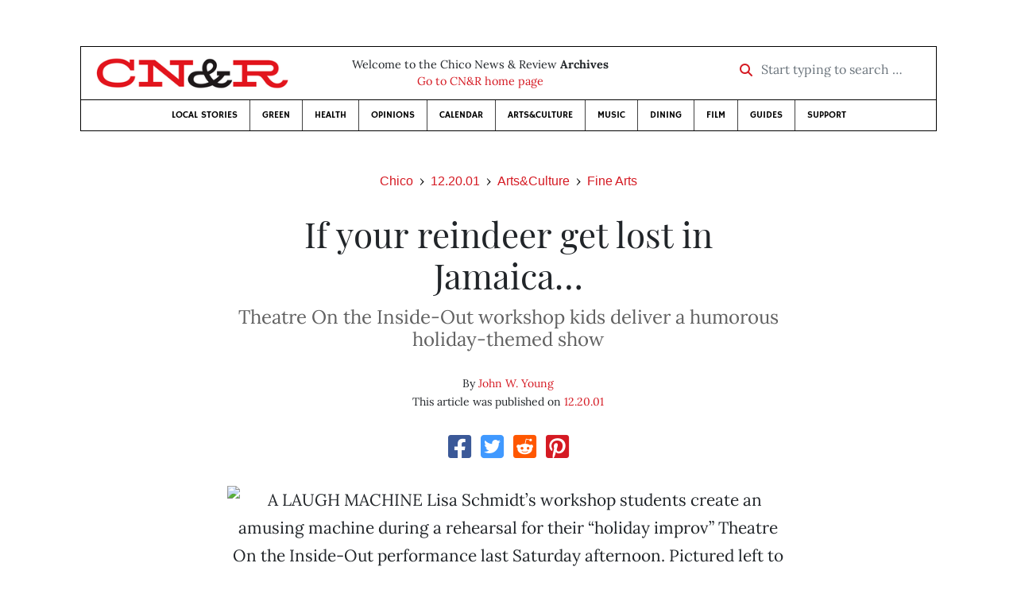

--- FILE ---
content_type: text/html; charset=utf-8
request_url: https://www.newsreview.com/chico/content/if-your-reindeer-get-lost-in-jamaica/7430/
body_size: 7097
content:



<!DOCTYPE html>
<html lang="en">
  <head>
    <meta charset="utf-8">
    <meta http-equiv="x-ua-compatible" content="ie=edge">
    <title>CN&amp;R • If your reindeer get lost in Jamaica…</title>

    <meta http-equiv="Content-Type" content="text/html; charset=utf-8" />
    <meta name="viewport" content="width=device-width, initial-scale=1.0">

    <meta property="og:site_name" content="Chico News &amp; Review" />


    
  <link rel="canonical" href="https://www.newsreview.com/chico/content/if-your-reindeer-get-lost-in-jamaica/7430/">
  <link rel="shorturl" href="https://newsreview.com/oid/7430/" />

  <meta name="description" content="CN&amp;R • Arts&amp;Culture • Fine Arts • If your reindeer get lost in Jamaica… • Dec 20, 2001" />

  <meta name="twitter:card" content="summary_large_image">
  <meta name="twitter:title" content="If your reindeer get lost in Jamaica…">
  <meta name="twitter:description" content="Inside-Out kids deliver comedy in holiday theater improv show.">

  <meta name="twitter:site" content="@ChicoNR">
  <meta name="twitter:creator" content="@ChicoNR">

  <meta property="og:title" content="CN&amp;R • Arts&amp;Culture • Fine Arts • If your reindeer get lost in Jamaica… • Dec 20, 2001" />
  <meta property="og:type" content="article" />
  <meta property="og:url" content="https://www.newsreview.com/chico/content/if-your-reindeer-get-lost-in-jamaica/7430/" />
  <meta property="og:description" content="Inside-Out kids deliver comedy in holiday theater improv show." />

  <meta property="article:published_time" content="2005-07-06T20:05:39-07:00" />
  <meta property="article:modified_time" content="2011-04-13T10:13:45-07:00" />
  <meta property="article:section" content="Arts&amp;Culture" />
  
  <meta property="fb:admins" content="324969540859009" />
  <meta property="fb:app_id" content="324969540859009" />

  
    <link rel="image_src" href="https://www.newsreview.com/media/images/articles/featured/2020/07/7430-01.jpeg" />
    <meta property="og:image" content="https://www.newsreview.com/media/images/articles/featured/2020/07/7430-01.jpeg" />
    <meta name="twitter:image:src" content="https://www.newsreview.com/media/images/articles/featured/2020/07/7430-01.jpeg">
  


    <!-- HTML5 shim, for IE6-8 support of HTML5 elements -->
    <!--[if lt IE 9]>
      <script src="https://cdnjs.cloudflare.com/ajax/libs/html5shiv/3.7.3/html5shiv.min.js"></script>
    <![endif]-->

    



  <link rel="apple-touch-icon" sizes="57x57" href="https://d16zs7b90yfegl.cloudfront.net/static/favicon/cnr/apple-icon-57x57.cc1ce82a0da2.png">
  <link rel="apple-touch-icon" sizes="60x60" href="https://d16zs7b90yfegl.cloudfront.net/static/favicon/cnr/apple-icon-60x60.adda23fbd23a.png">
  <link rel="apple-touch-icon" sizes="72x72" href="https://d16zs7b90yfegl.cloudfront.net/static/favicon/cnr/apple-icon-72x72.8828af3e9339.png">
  <link rel="apple-touch-icon" sizes="76x76" href="https://d16zs7b90yfegl.cloudfront.net/static/favicon/cnr/apple-icon-76x76.672444376d20.png">
  <link rel="apple-touch-icon" sizes="114x114" href="https://d16zs7b90yfegl.cloudfront.net/static/favicon/cnr/apple-icon-114x114.71c37ae9d1bd.png">
  <link rel="apple-touch-icon" sizes="120x120" href="https://d16zs7b90yfegl.cloudfront.net/static/favicon/cnr/apple-icon-120x120.7f1a4afee6eb.png">
  <link rel="apple-touch-icon" sizes="144x144" href="https://d16zs7b90yfegl.cloudfront.net/static/favicon/cnr/apple-icon-144x144.8ae62cebebfa.png">
  <link rel="apple-touch-icon" sizes="152x152" href="https://d16zs7b90yfegl.cloudfront.net/static/favicon/cnr/apple-icon-152x152.ee3981687daa.png">
  <link rel="apple-touch-icon" sizes="180x180" href="https://d16zs7b90yfegl.cloudfront.net/static/favicon/cnr/apple-icon-180x180.325602578322.png">
  <link rel="icon" type="image/png" sizes="192x192"  href="https://d16zs7b90yfegl.cloudfront.net/static/favicon/cnr/android-icon-192x192.de594ad6c6b7.png">
  <link rel="icon" type="image/png" sizes="32x32" href="https://d16zs7b90yfegl.cloudfront.net/static/favicon/cnr/favicon-32x32.7cb761365702.png">
  <link rel="icon" type="image/png" sizes="96x96" href="https://d16zs7b90yfegl.cloudfront.net/static/favicon/cnr/favicon-96x96.fde70ee536ab.png">
  <link rel="icon" type="image/png" sizes="16x16" href="https://d16zs7b90yfegl.cloudfront.net/static/favicon/cnr/favicon-16x16.ccb642cfc0c7.png">
  <link rel="manifest" href="https://d16zs7b90yfegl.cloudfront.net/static/favicon/cnr/manifest.b58fcfa7628c.json">
  <meta name="msapplication-TileColor" content="#ffffff">
  <meta name="msapplication-TileImage" content="https://d16zs7b90yfegl.cloudfront.net/static/favicon/cnr/ms-icon-144x144.8ae62cebebfa.png">
  <meta name="theme-color" content="#ffffff">




    
      <link href="https://d16zs7b90yfegl.cloudfront.net/static/vendor/fontawesome/css/fontawesome.ebf19a7b820e.css" rel="stylesheet">
      <link href="https://d16zs7b90yfegl.cloudfront.net/static/vendor/fontawesome/css/all.f71b0a62b045.css" rel="stylesheet">
      <link rel="stylesheet" href="https://d16zs7b90yfegl.cloudfront.net/static/vendor/SlickNav/slicknav.min.cb0567a8e6fa.css" />
      <link href="https://d16zs7b90yfegl.cloudfront.net/static/css/project.min.21368e708a4e.css" rel="stylesheet" />
    

    

    

    
      
        <!-- Global site tag (gtag.js) - Google Analytics -->
        <script async src="https://www.googletagmanager.com/gtag/js?id=UA-350918-1"></script>
        <script>
          window.dataLayer = window.dataLayer || [];
          function gtag(){dataLayer.push(arguments);}
          gtag('js', new Date());

          gtag('config', 'UA-350918-1');
        </script>
      
    

    
      
        <script async src="https://securepubads.g.doubleclick.net/tag/js/gpt.js"></script>
        <script>
          window.googletag = window.googletag || {cmd: []};
          googletag.cmd.push(function() {
            
              googletag.defineSlot('/1003962/chico_content_ad_300x250_1', [300, 250], 'div-gpt-ad-1599602950694-0').addService(googletag.pubads());
            
            googletag.pubads().enableSingleRequest();
            googletag.pubads().collapseEmptyDivs();
            googletag.enableServices();
          });
        </script>
      
    

  </head>

  <body>

    
      <div class="container">
        
          


  <header class="primary-nav">
    <div class="nav-header col">
      <a class="site-logo" href="/chico/">
        <img src="https://d16zs7b90yfegl.cloudfront.net/static/images/logos/cnr-isolated-redblack-300x52.b6fbc36b902e.png" width="100%">
      </a>
      <p>
        Welcome to the Chico News &amp; Review <strong>Archives</strong><br>
        <a href="https://chico.newsreview.com">
          
            Go to CN&amp;R home page
          
      </p>
      <form method="GET" action="/chico/search/">
        <div class="form-row align-items-center">
          <div class="col-auto">
            <label class="sr-only" for="inlineFormInputGroup">Start typing to search &hellip;</label>
            <div class="input-group mb-2">
              <div class="input-group-prepend">
                <div class="input-group-text"><a href="/chico/search/"><i class="fas fa-search"></i></a></div>
              </div>
              <input type="text" class="form-control" id="inlineFormInputGroup" name="search_term" placeholder="Start typing to search &hellip;">
              <input type="hidden" name="location" value="1">
            </div>
          </div>
        </div>
      </form>
    </div>

    <div class="header-nav">
      <nav class="main-nav clearfix">
        <div class="menu-main-nav-container">
          <ul id="menu-main-nav" class="menu">
              
              <li class="menu-item">
                <a href="/chico/section/local-stories/92152/">Local Stories</a>
              </li>
              <li class="menu-item">
                <a href="/chico/section/green/312487/">Green</a>
              </li>
              <li class="menu-item">
                <a href="/chico/section/health/1953145/">Health</a>
              </li>
              <li class="menu-item">
                <a href="/chico/section/opinions/92158/">Opinions</a>
              </li>
              <li class="menu-item">
                <a href="https://chico.newsreview.com/calendar/">Calendar</a>
              </li>
              <li class="menu-item">
                <a href="/chico/section/artsculture/36568/">Arts&amp;Culture</a>
              </li>
              <li class="menu-item">
                <a href="/chico/section/music/36586/">Music</a>
              </li>
              <li class="menu-item">
                <a href="/chico/section/dining/92155/">Dining</a>
              </li>
              <li class="menu-item">
                <a href="/chico/section/film/36594/">Film</a>
              </li>
              <li class="menu-item">
                <a href="/chico/section/guides/36558/">Guides</a>
              </li>
              <li class="nav-item menu-item-highlight">
                <a href="https://chico.newsreview.com/support-local-independent-journalism/" target="_blank">Support</a>
              </li>

            
          </ul>
        </div>
      </nav>
    </div>
  </header>


        

        <div class="main-content">
          

          
  <div class="row">

    <div class="col">
      <ul class="breadcrumb justify-content-center">
        <li class="breadcrumb-item"><a href="/chico/">Chico</a></li>
        <li class="breadcrumb-item"><a href="/chico/issue/2001-12-20/">12.20.01</a></li>
        <li class="breadcrumb-item"><a href="/chico/section/artsculture/36568/">Arts&amp;Culture</a></li>
        <li class="breadcrumb-item active"><a href="/chico/category/fine-arts/482552/">Fine Arts</a></li>
      </ul>

      <div class="row">

        <div class="offset-md-1 col-md-10 offset-lg-2 col-lg-8">
          <article class="article oid-7430">

            <h1 class="text-center">If your reindeer get lost in Jamaica…</h1>

            
              <h2 class="nr-subheading text-center">Theatre On the Inside-Out workshop kids deliver a humorous holiday-themed show</h2>
            

            <div class="article-meta mb-4 text-center">
              
                <p class="meta-authors">
  By <a href="/author/john-w-young/2902/">John W. Young</a>
</p>


                
              

              <p class="meta-ts">
                This article was published on <a href="/chico/issue/2001-12-20/">12.20.01</a>
              </p>
            </div>

            <section>
              <div class="mb-4">
                <div class="social-media-icons">
    <div class="text-center center-block">
        <a href="https://www.facebook.com/sharer/sharer.php?u=https%3A//www.newsreview.com/chico/content/if-your-reindeer-get-lost-in-jamaica/7430/"><i class="social-fb fab fa-square-facebook fa-2x social"></i></a>
        <a href="https://twitter.com/intent/tweet/?text=If your reindeer get lost in Jamaica…&url=https%3A//www.newsreview.com/chico/content/if-your-reindeer-get-lost-in-jamaica/7430/&via=ChicoNR"><i class="social-tw fab fa-square-twitter fa-2x social"></i></a>
        <a href="https://reddit.com/submit?url=https%3A//www.newsreview.com/chico/content/if-your-reindeer-get-lost-in-jamaica/7430/&title=If your reindeer get lost in Jamaica…"><i class="social-reddit fab fa-reddit-square fa-2x social"></i></a>
        <a href="https://pinterest.com/pin/create/button/?url=https%3A//www.newsreview.com/chico/content/if-your-reindeer-get-lost-in-jamaica/7430/&media=https://www.newsreview.com/media/images/articles/featured/2020/07/7430-01.jpeg&description=Inside-Out kids deliver comedy in holiday theater improv show."><i class="social-pinterest fab fa-pinterest-square fa-2x social"></i></a>
        
    </div>
</div>

              </div>

              
                

<figure class="article-image article-7430 mb-4"><img src="/media/images/articles/featured/2020/07/7430-01.jpeg" alt="A LAUGH MACHINE Lisa Schmidt’s workshop students create an amusing machine during a rehearsal for their “holiday improv” Theatre On the Inside-Out performance last Saturday afternoon. Pictured left to right are Katie Morrison, Cypress Durkin, Nakiah Baggett, Hannah Robie, Samantha Robie and Dawn Hulfish (not pictured: Alyssa Garcia)."><figcaption><p class="photo-caption">A LAUGH MACHINE Lisa Schmidt’s workshop students create an amusing machine during a rehearsal for their “holiday improv” Theatre On the Inside-Out performance last Saturday afternoon. Pictured left to right are Katie Morrison, Cypress Durkin, Nakiah Baggett, Hannah Robie, Samantha Robie and Dawn Hulfish (not pictured: Alyssa Garcia).</p><p><span class="photo-credit-type">photo by </span><span class="photo-credit">Tom Angel</span></p></figcaption></figure>

              

              <div class="my-5">
                
                  <div class="body-sidebar">

                    

                    

                     
                      <div class="body-sidebar-item gdfp-body-placement-1">
                        <!-- /1003962/chico_content_ad_300x250_1 -->
<div id='div-gpt-ad-1599602950694-0' style='width: 300px; height: 250px;'>
  <script>
    googletag.cmd.push(function() {  googletag.display('div-gpt-ad-1599602950694-0');  });
  </script>
</div>

                      </div>
                    

                  </div>
                

                

                

                <p>Seven young talented actors put on a generally very funny show out at the Chico Cabaret last Saturday afternoon. The performance was the culminating experience of a Theatre On the Inside-Out workshop helmed by longtime local children’s theater director Lisa Schmidt. I’ve got to hand it to Schmidt. She’s got a keen sense of humor and seems to know exactly how to draw the best out of her pupils. Her faith in them is unswerving.

</p><p>And the results show.

</p><p>Last Saturday, from the stage Schmidt announced that this was the children’s theater’s second improv show, proudly adding that Theatre On the Inside-Out, under the auspices of the Chico Cabaret, had put on no fewer than eight children’s productions in 2001. That said, she introduced her young all-female cast and proceeded to act as moderator for the audience and the actors, often asking the viewers for suggestions as the girls entered a new improv game. In fact, true to the nature of improv, we in the audience all soon felt we were also another aspect of the show.

</p><p>Schmidt’s young cast was up to the challenge. Varying in ages from 6 to 11, the girls did have a few blank-drawing moments as one or another was put on the spot for quickly coming up with a bit. But generally each of them pulled it out in time. Quickest of all most often was tall, red-haired Katie Morrison. She often handled the narration solo or with another whenever the group enacted a plot-twisting storyline.

</p><p>One of the more amusing was a tale wherein Santa (Cypress Durkin) informs Rudolph the “red-haired” Reindeer (Samantha Robie) that the flying herbivore will have to deliver some Christmas goodies solo this year; Santa’s just got too much goin’ on. In spite of a legendary glowing nose, even a gifted young flying reindeer can have a bad day, and Rudolph’s little trip becomes just that—he and two reindeer pals get lost in Jamaica, <i>mon</i>. But everything’s eventually put to right: Santa comes to the rescue. And the once bewildered reindeer are allowed to unwind and shake off their anxieties by tanning on the Caribbean beach!

</p><p>Another amusing routine was a more-or-less spontaneously generated “time machine.” Each of the girls—Katie Morrison, Nakiah Baggett, Dawn Hulfish, Hannah Robie, Cypress Durkin, Alyssa Garcia and Samantha Robie—became a different moving part of the machine, each producing a rhythmically appropriate squeak, click or murmur as needed. This is actually a fairly standard improvisational bit, but its humor rests in the syncopation of the performers. The girls did a great job.

</p><p>Admittedly, you can’t enter a show like this with the same criteria you would an adult theatrical performance. And while many young thespians occasionally exhibit a dramatic understanding seemingly beyond their years, what one really looks for in child performers is <i>enthusiasm</i>. In that, each of these young ladies was marvelous. We can only hope to enjoy more of their performances in the future.</p>

                
              </div>

              

              
                <div class="mt-5 mb-5 social-media-bottom">
                  <div class="social-media-icons">
    <div class="text-center center-block">
        <a href="https://www.facebook.com/sharer/sharer.php?u=https%3A//www.newsreview.com/chico/content/if-your-reindeer-get-lost-in-jamaica/7430/"><i class="social-fb fab fa-square-facebook fa-2x social"></i></a>
        <a href="https://twitter.com/intent/tweet/?text=If your reindeer get lost in Jamaica…&url=https%3A//www.newsreview.com/chico/content/if-your-reindeer-get-lost-in-jamaica/7430/&via=ChicoNR"><i class="social-tw fab fa-square-twitter fa-2x social"></i></a>
        <a href="https://reddit.com/submit?url=https%3A//www.newsreview.com/chico/content/if-your-reindeer-get-lost-in-jamaica/7430/&title=If your reindeer get lost in Jamaica…"><i class="social-reddit fab fa-reddit-square fa-2x social"></i></a>
        <a href="https://pinterest.com/pin/create/button/?url=https%3A//www.newsreview.com/chico/content/if-your-reindeer-get-lost-in-jamaica/7430/&media=https://www.newsreview.com/media/images/articles/featured/2020/07/7430-01.jpeg&description=Inside-Out kids deliver comedy in holiday theater improv show."><i class="social-pinterest fab fa-pinterest-square fa-2x social"></i></a>
        
    </div>
</div>

                </div>
              

              <div class="article-tags mb-5">
                
              </div>

              
                <div class="related-articles mt-5">
                  <h3 class="text-center mb-4">More <a href="/chico/section/artsculture/36568/">Arts&amp;Culture</a> &raquo; <a href="/chico/category/fine-arts/482552/">Fine Arts</a></h3>

                  
                    <div class="media mb-0 related-article">
                      <a href="/chico/content/remembering-the-u-boat/7328/" class="align-self-center">
                        
                          <img src="/media/cache/ff/99/ff993d4dac608ab543d3578bec150b94.png" class="mr-3" alt="Remembering the U-boat">
                        
                      </a>
                      <div class="media-body mb-0">
                        <h5 class="mt-0">
                          <a href="/chico/content/remembering-the-u-boat/7328/">Remembering the U-boat</a>
                        </h5>
                        <p class="mb-0">Local artist Klutch Stanaway talks about his latest sculpture work.</p>
                        <p class="issue-date">
                          Published on <a href="/chico/issue/2001-12-13/">12.13.01</a>
                        </p>
                      </div>

                    </div>

                    <hr>
                  
                    <div class="media mb-0 related-article">
                      <a href="/chico/content/winter-wonderland/7236/" class="align-self-center">
                        
                          <img src="/media/cache/bd/aa/bdaa9214c142d5ee35f379e6fd157425.png" class="mr-3" alt="Winter wonderland">
                        
                      </a>
                      <div class="media-body mb-0">
                        <h5 class="mt-0">
                          <a href="/chico/content/winter-wonderland/7236/">Winter wonderland</a>
                        </h5>
                        <p class="mb-0">The annual Glorious Sounds of the Season fundraiser plans to bask audiences in holday glow.</p>
                        <p class="issue-date">
                          Published on <a href="/chico/issue/2001-12-06/">12.06.01</a>
                        </p>
                      </div>

                    </div>

                    <hr>
                  
                    <div class="media mb-0 related-article">
                      <a href="/chico/content/gotta-dance/7146/" class="align-self-center">
                        
                          <img src="/media/cache/6d/17/6d170a49d46e74ec97d4af0f4c7eb114.png" class="mr-3" alt="Gotta dance">
                        
                      </a>
                      <div class="media-body mb-0">
                        <h5 class="mt-0">
                          <a href="/chico/content/gotta-dance/7146/">Gotta dance</a>
                        </h5>
                        <p class="mb-0">The annual Dance Theatre Fall Showcase should traverse a wide variety of styles.</p>
                        <p class="issue-date">
                          Published on <a href="/chico/issue/2001-11-29/">11.29.01</a>
                        </p>
                      </div>

                    </div>

                    <hr>
                  
                    <div class="media mb-0 related-article">
                      <a href="/chico/content/one-man-show/7057/" class="align-self-center">
                        
                          <img src="/media/cache/21/ec/21ec2d02a900535b894979fd8e80321f.png" class="mr-3" alt="One-man show">
                        
                      </a>
                      <div class="media-body mb-0">
                        <h5 class="mt-0">
                          <a href="/chico/content/one-man-show/7057/">One-man show</a>
                        </h5>
                        <p class="mb-0">87-year old painter A. Weldon Kent is still painting everyday, and wants to offer free space for local artists to display their work.</p>
                        <p class="issue-date">
                          Published on <a href="/chico/issue/2001-11-22/">11.22.01</a>
                        </p>
                      </div>

                    </div>

                    <hr>
                  
                    <div class="media mb-0 related-article">
                      <a href="/chico/content/rules-of-engagement/6949/" class="align-self-center">
                        
                          <img src="/media/cache/ed/93/ed93d902657701820991db8d16b24271.png" class="mr-3" alt="Rules of engagement">
                        
                      </a>
                      <div class="media-body mb-0">
                        <h5 class="mt-0">
                          <a href="/chico/content/rules-of-engagement/6949/">Rules of engagement</a>
                        </h5>
                        <p class="mb-0">Chico State’s various choral groups put on an excellent show that pleases though it fails to truly connect with our reviewer.</p>
                        <p class="issue-date">
                          Published on <a href="/chico/issue/2001-11-15/">11.15.01</a>
                        </p>
                      </div>

                    </div>

                    
                  
                </div>
              

              <div class="desert-net-real-player">
                <script id="fdncms-carousel-top-stories-video" src="https://www.hub.fdncms.com/gyrobase/Responsive/Components/Content/TopStoriesVideo?cb=13ed4944&key=fc52534b85868604867aea01f3fe6eee&req=js&vri=2&label=Recent+Articles&pcolor=e2141c" async></script>
              </div>
            </section>

          </article>
        </div>

      </div>
    </div>
  </div>


          



  <div class="row my-5">
    <div class="offset-md-1 col-md-10 offset-lg-2 col-lg-8 text-center">
      <a class="btn btn-primary" href="/newsletters/sign-up/chico/">Sign up for our newsletter!</a>
    </div>
  </div>


        </div>

      </div> <!-- /container -->
    


    
      
        


<section id="footer">
  <div class="container">
    <div class="row d-flex align-items-center">
      <div class="col-sm-6">
        <div class="footer-brand py-4">
          <a class="site-logo" href="/chico/">
            <img src="https://d16zs7b90yfegl.cloudfront.net/static/images/logos/cnr-isolated-redblack-300x52.b6fbc36b902e.png" width="100%">
          </a>

          <p>
            Thank you for visiting the Chico News &amp; Review.
          </p>

          <small>
            &copy; Chico News &amp; Review.  All rights reserved.
          </small>
        </div>
      </div>

      <div class="col-sm-6">
        <div class="visit-new-location">
          <a href="https://chico.newsreview.com">Visit us at our new location <i class="fas fa-long-arrow-alt-right"></i></a>
        </div>

        <div class="footer-links">
          <ul class="list-unstyled">
            <li>
              <ul class="list-inline">
                <li class="list-inline-item">
                  <a href="https://www.facebook.com/ChicoNewsandReview" target="_blank"><i class="fab fa-square-facebook fa-2x social-fb"></i></a>
                </li>
                <li class="list-inline-item">
                  <a href="https://twitter.com/ChicoNR"><i class="fab fa-square-twitter fa-2x social-tw"></i></a>
                </li>
                <li class="list-inline-item">
                  <a href="https://www.youtube.com/channel/UCXKJqO8mem5vtnFVMB_Fplg"><i class="fab fa-square-youtube fa-2x social-yt"></i></a>
                </li>
              </ul>
            </li>
            <li><a href="https://chico.newsreview.com/contact-us/">Drop us a line</a></li>
            <li><a href="https://chico.newsreview.com/letter-to-the-editor/">Letter to the editor</a></li>
            <li><a href="https://chico.newsreview.com/news-tips/">Got a news tip?</a></li>
          </ul>

          <ul class="list-unstyled with-icons">
            <li><a href="https://chico.newsreview.com">CN&amp;R Home</a></li>
            <li><a href="https://chicobestof.com" target="_blank">Best of Chico</a></li>
            <li><a href="http://discoverbuttecounty.net" target="_blank">Discover Butte County</a></li>
            <li><a href="https://nrpubs.com" target="_blank">N&amp;R Publications</a></li>
            <li><a href="https://independentjournalismfund.org/" target="_blank">Independent Journalism Fund</a></li>
            <li><a href="https://letterstothefuture.org" target="_blank">Letters to the Future</a></li>
            <li><a href="https://chico.newsreview.com/privacy-policy/">Privacy Policy</a></li>
            <li><a href="/terms-of-use/">Terms of use</a></li>
          </ul>
        </div>  <!-- .footer-links -->
      </div>
    </div>
  </div>
</section>

      
    

    

    
      <script src="https://d16zs7b90yfegl.cloudfront.net/static/js/vendors.min.516760e6efc6.js"></script>
      <script src="https://d16zs7b90yfegl.cloudfront.net/static/vendor/SlickNav/jquery.slicknav.min.abb6ece52a5d.js"></script>
      <script src="https://d16zs7b90yfegl.cloudfront.net/static/js/project.min.8b4c64cf9236.js"></script>

      <script type="text/javascript">
        $(function(){
          $('#menu-main-nav').slicknav({
            appendTo: '.header-nav',
            label: '',
            duration: 500,
            allowParentLinks: true
          });
        });
      </script>

      <script>
        $(document).ready(function(){
          $('[data-toggle="tooltip"]').tooltip();
        });
      </script>
    
  </body>
</html>


--- FILE ---
content_type: text/html; charset=utf-8
request_url: https://www.google.com/recaptcha/api2/aframe
body_size: 267
content:
<!DOCTYPE HTML><html><head><meta http-equiv="content-type" content="text/html; charset=UTF-8"></head><body><script nonce="3kpADdLm_IG_luIDnCbTAA">/** Anti-fraud and anti-abuse applications only. See google.com/recaptcha */ try{var clients={'sodar':'https://pagead2.googlesyndication.com/pagead/sodar?'};window.addEventListener("message",function(a){try{if(a.source===window.parent){var b=JSON.parse(a.data);var c=clients[b['id']];if(c){var d=document.createElement('img');d.src=c+b['params']+'&rc='+(localStorage.getItem("rc::a")?sessionStorage.getItem("rc::b"):"");window.document.body.appendChild(d);sessionStorage.setItem("rc::e",parseInt(sessionStorage.getItem("rc::e")||0)+1);localStorage.setItem("rc::h",'1768857496239');}}}catch(b){}});window.parent.postMessage("_grecaptcha_ready", "*");}catch(b){}</script></body></html>